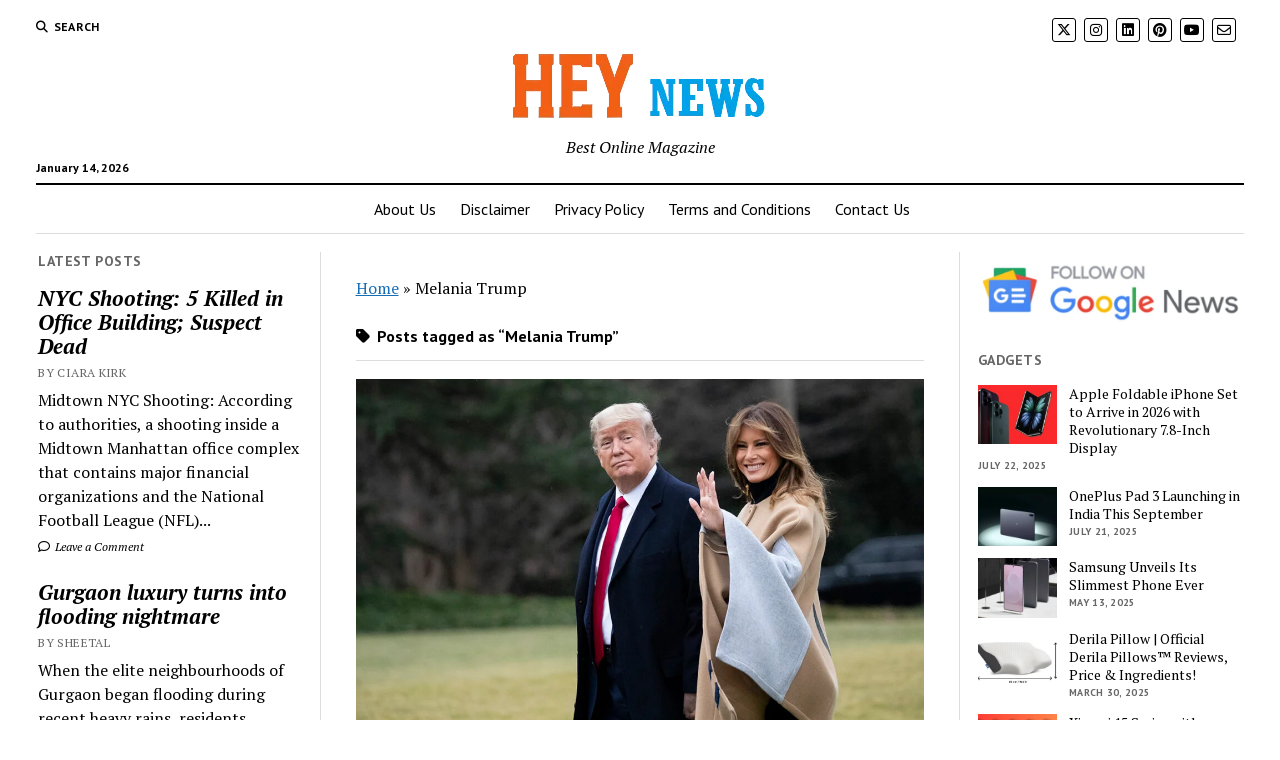

--- FILE ---
content_type: text/html; charset=utf-8
request_url: https://www.google.com/recaptcha/api2/aframe
body_size: 269
content:
<!DOCTYPE HTML><html><head><meta http-equiv="content-type" content="text/html; charset=UTF-8"></head><body><script nonce="KEbn-xVMeYqFO8iBA23WIA">/** Anti-fraud and anti-abuse applications only. See google.com/recaptcha */ try{var clients={'sodar':'https://pagead2.googlesyndication.com/pagead/sodar?'};window.addEventListener("message",function(a){try{if(a.source===window.parent){var b=JSON.parse(a.data);var c=clients[b['id']];if(c){var d=document.createElement('img');d.src=c+b['params']+'&rc='+(localStorage.getItem("rc::a")?sessionStorage.getItem("rc::b"):"");window.document.body.appendChild(d);sessionStorage.setItem("rc::e",parseInt(sessionStorage.getItem("rc::e")||0)+1);localStorage.setItem("rc::h",'1768599625376');}}}catch(b){}});window.parent.postMessage("_grecaptcha_ready", "*");}catch(b){}</script></body></html>

--- FILE ---
content_type: application/javascript; charset=utf-8
request_url: https://fundingchoicesmessages.google.com/f/AGSKWxW2m44119oa90NxFtFuPdjpqmfjmXNS2L-s0qg6QNg-xBgmXSnc1Ihig_MssRyxCPwuSIhqQ8X_ZOaXP3t-HGb-eGN_VibwOoQoWLj7rWDoVIw70ufvpqLljbnCsp7WI-48VidbiTD__sCpu00-cPuzNHGSCXXZduvXhhsk3gvV6QApi1Bukjg3p-YD/__ChatAd_/c_ad.aspx?-700-200./tradead_/300x350.
body_size: -1290
content:
window['aa9dc4b3-5b9a-432b-aa81-194859655fc4'] = true;